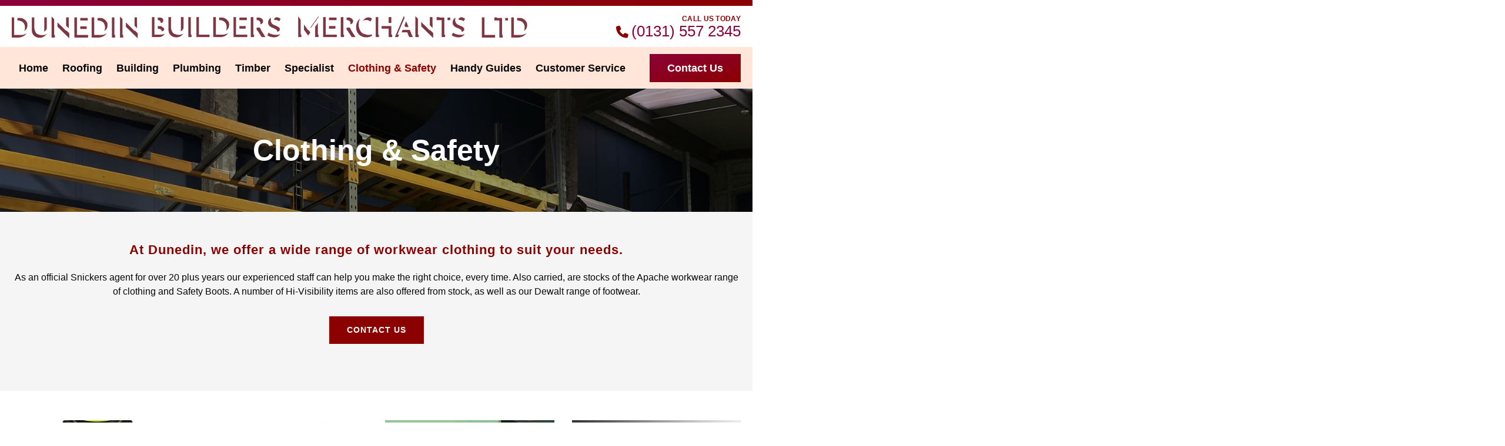

--- FILE ---
content_type: text/html; charset=UTF-8
request_url: https://www.dunedin-builders-merchants.co.uk/clothing-safety/
body_size: 38718
content:
<!doctype html>
<html lang="en-GB" class="no-js">
	<head>
		<meta charset="UTF-8">
		<title>Clothing &amp; Safety - Dunedin Builders Merchants Ltd</title>
		<link href="//www.google-analytics.com" rel="dns-prefetch">
		<meta name="viewport" content="width=device-width, initial-scale=1.0">
		<meta name='robots' content='index, follow, max-image-preview:large, max-snippet:-1, max-video-preview:-1' />

	<!-- This site is optimized with the Yoast SEO plugin v26.7 - https://yoast.com/wordpress/plugins/seo/ -->
	<link rel="canonical" href="https://www.dunedin-builders-merchants.co.uk/clothing-safety/" />
	<meta property="og:locale" content="en_GB" />
	<meta property="og:type" content="article" />
	<meta property="og:title" content="Clothing &amp; Safety - Dunedin Builders Merchants Ltd" />
	<meta property="og:url" content="https://www.dunedin-builders-merchants.co.uk/clothing-safety/" />
	<meta property="og:site_name" content="Dunedin Builders Merchants Ltd" />
	<meta property="article:modified_time" content="2023-03-01T15:06:29+00:00" />
	<meta name="twitter:card" content="summary_large_image" />
	<script type="application/ld+json" class="yoast-schema-graph">{"@context":"https://schema.org","@graph":[{"@type":"WebPage","@id":"https://www.dunedin-builders-merchants.co.uk/clothing-safety/","url":"https://www.dunedin-builders-merchants.co.uk/clothing-safety/","name":"Clothing &amp; Safety - Dunedin Builders Merchants Ltd","isPartOf":{"@id":"https://www.dunedin-builders-merchants.co.uk/#website"},"datePublished":"2023-02-09T09:54:04+00:00","dateModified":"2023-03-01T15:06:29+00:00","breadcrumb":{"@id":"https://www.dunedin-builders-merchants.co.uk/clothing-safety/#breadcrumb"},"inLanguage":"en-GB","potentialAction":[{"@type":"ReadAction","target":["https://www.dunedin-builders-merchants.co.uk/clothing-safety/"]}]},{"@type":"BreadcrumbList","@id":"https://www.dunedin-builders-merchants.co.uk/clothing-safety/#breadcrumb","itemListElement":[{"@type":"ListItem","position":1,"name":"Home","item":"https://www.dunedin-builders-merchants.co.uk/"},{"@type":"ListItem","position":2,"name":"Clothing &amp; Safety"}]},{"@type":"WebSite","@id":"https://www.dunedin-builders-merchants.co.uk/#website","url":"https://www.dunedin-builders-merchants.co.uk/","name":"Dunedin Builders Merchants Ltd","description":"","potentialAction":[{"@type":"SearchAction","target":{"@type":"EntryPoint","urlTemplate":"https://www.dunedin-builders-merchants.co.uk/?s={search_term_string}"},"query-input":{"@type":"PropertyValueSpecification","valueRequired":true,"valueName":"search_term_string"}}],"inLanguage":"en-GB"}]}</script>
	<!-- / Yoast SEO plugin. -->


<link rel='dns-prefetch' href='//kit.fontawesome.com' />
<link rel='dns-prefetch' href='//fonts.googleapis.com' />
<link rel="alternate" title="oEmbed (JSON)" type="application/json+oembed" href="https://www.dunedin-builders-merchants.co.uk/wp-json/oembed/1.0/embed?url=https%3A%2F%2Fwww.dunedin-builders-merchants.co.uk%2Fclothing-safety%2F" />
<link rel="alternate" title="oEmbed (XML)" type="text/xml+oembed" href="https://www.dunedin-builders-merchants.co.uk/wp-json/oembed/1.0/embed?url=https%3A%2F%2Fwww.dunedin-builders-merchants.co.uk%2Fclothing-safety%2F&#038;format=xml" />
<style id='wp-img-auto-sizes-contain-inline-css' type='text/css'>
img:is([sizes=auto i],[sizes^="auto," i]){contain-intrinsic-size:3000px 1500px}
/*# sourceURL=wp-img-auto-sizes-contain-inline-css */
</style>
<link rel='stylesheet' id='wpb-google-fonts-css' href='https://fonts.googleapis.com/css2?family=Readex+Pro%3Awght%40200%3B300%3B400%3B600%3B700&#038;display=swap&#038;ver=6.9' media='all' />
<style id='wp-block-library-inline-css' type='text/css'>
:root{--wp-block-synced-color:#7a00df;--wp-block-synced-color--rgb:122,0,223;--wp-bound-block-color:var(--wp-block-synced-color);--wp-editor-canvas-background:#ddd;--wp-admin-theme-color:#007cba;--wp-admin-theme-color--rgb:0,124,186;--wp-admin-theme-color-darker-10:#006ba1;--wp-admin-theme-color-darker-10--rgb:0,107,160.5;--wp-admin-theme-color-darker-20:#005a87;--wp-admin-theme-color-darker-20--rgb:0,90,135;--wp-admin-border-width-focus:2px}@media (min-resolution:192dpi){:root{--wp-admin-border-width-focus:1.5px}}.wp-element-button{cursor:pointer}:root .has-very-light-gray-background-color{background-color:#eee}:root .has-very-dark-gray-background-color{background-color:#313131}:root .has-very-light-gray-color{color:#eee}:root .has-very-dark-gray-color{color:#313131}:root .has-vivid-green-cyan-to-vivid-cyan-blue-gradient-background{background:linear-gradient(135deg,#00d084,#0693e3)}:root .has-purple-crush-gradient-background{background:linear-gradient(135deg,#34e2e4,#4721fb 50%,#ab1dfe)}:root .has-hazy-dawn-gradient-background{background:linear-gradient(135deg,#faaca8,#dad0ec)}:root .has-subdued-olive-gradient-background{background:linear-gradient(135deg,#fafae1,#67a671)}:root .has-atomic-cream-gradient-background{background:linear-gradient(135deg,#fdd79a,#004a59)}:root .has-nightshade-gradient-background{background:linear-gradient(135deg,#330968,#31cdcf)}:root .has-midnight-gradient-background{background:linear-gradient(135deg,#020381,#2874fc)}:root{--wp--preset--font-size--normal:16px;--wp--preset--font-size--huge:42px}.has-regular-font-size{font-size:1em}.has-larger-font-size{font-size:2.625em}.has-normal-font-size{font-size:var(--wp--preset--font-size--normal)}.has-huge-font-size{font-size:var(--wp--preset--font-size--huge)}.has-text-align-center{text-align:center}.has-text-align-left{text-align:left}.has-text-align-right{text-align:right}.has-fit-text{white-space:nowrap!important}#end-resizable-editor-section{display:none}.aligncenter{clear:both}.items-justified-left{justify-content:flex-start}.items-justified-center{justify-content:center}.items-justified-right{justify-content:flex-end}.items-justified-space-between{justify-content:space-between}.screen-reader-text{border:0;clip-path:inset(50%);height:1px;margin:-1px;overflow:hidden;padding:0;position:absolute;width:1px;word-wrap:normal!important}.screen-reader-text:focus{background-color:#ddd;clip-path:none;color:#444;display:block;font-size:1em;height:auto;left:5px;line-height:normal;padding:15px 23px 14px;text-decoration:none;top:5px;width:auto;z-index:100000}html :where(.has-border-color){border-style:solid}html :where([style*=border-top-color]){border-top-style:solid}html :where([style*=border-right-color]){border-right-style:solid}html :where([style*=border-bottom-color]){border-bottom-style:solid}html :where([style*=border-left-color]){border-left-style:solid}html :where([style*=border-width]){border-style:solid}html :where([style*=border-top-width]){border-top-style:solid}html :where([style*=border-right-width]){border-right-style:solid}html :where([style*=border-bottom-width]){border-bottom-style:solid}html :where([style*=border-left-width]){border-left-style:solid}html :where(img[class*=wp-image-]){height:auto;max-width:100%}:where(figure){margin:0 0 1em}html :where(.is-position-sticky){--wp-admin--admin-bar--position-offset:var(--wp-admin--admin-bar--height,0px)}@media screen and (max-width:600px){html :where(.is-position-sticky){--wp-admin--admin-bar--position-offset:0px}}

/*# sourceURL=wp-block-library-inline-css */
</style><style id='global-styles-inline-css' type='text/css'>
:root{--wp--preset--aspect-ratio--square: 1;--wp--preset--aspect-ratio--4-3: 4/3;--wp--preset--aspect-ratio--3-4: 3/4;--wp--preset--aspect-ratio--3-2: 3/2;--wp--preset--aspect-ratio--2-3: 2/3;--wp--preset--aspect-ratio--16-9: 16/9;--wp--preset--aspect-ratio--9-16: 9/16;--wp--preset--color--black: #000000;--wp--preset--color--cyan-bluish-gray: #abb8c3;--wp--preset--color--white: #ffffff;--wp--preset--color--pale-pink: #f78da7;--wp--preset--color--vivid-red: #cf2e2e;--wp--preset--color--luminous-vivid-orange: #ff6900;--wp--preset--color--luminous-vivid-amber: #fcb900;--wp--preset--color--light-green-cyan: #7bdcb5;--wp--preset--color--vivid-green-cyan: #00d084;--wp--preset--color--pale-cyan-blue: #8ed1fc;--wp--preset--color--vivid-cyan-blue: #0693e3;--wp--preset--color--vivid-purple: #9b51e0;--wp--preset--gradient--vivid-cyan-blue-to-vivid-purple: linear-gradient(135deg,rgb(6,147,227) 0%,rgb(155,81,224) 100%);--wp--preset--gradient--light-green-cyan-to-vivid-green-cyan: linear-gradient(135deg,rgb(122,220,180) 0%,rgb(0,208,130) 100%);--wp--preset--gradient--luminous-vivid-amber-to-luminous-vivid-orange: linear-gradient(135deg,rgb(252,185,0) 0%,rgb(255,105,0) 100%);--wp--preset--gradient--luminous-vivid-orange-to-vivid-red: linear-gradient(135deg,rgb(255,105,0) 0%,rgb(207,46,46) 100%);--wp--preset--gradient--very-light-gray-to-cyan-bluish-gray: linear-gradient(135deg,rgb(238,238,238) 0%,rgb(169,184,195) 100%);--wp--preset--gradient--cool-to-warm-spectrum: linear-gradient(135deg,rgb(74,234,220) 0%,rgb(151,120,209) 20%,rgb(207,42,186) 40%,rgb(238,44,130) 60%,rgb(251,105,98) 80%,rgb(254,248,76) 100%);--wp--preset--gradient--blush-light-purple: linear-gradient(135deg,rgb(255,206,236) 0%,rgb(152,150,240) 100%);--wp--preset--gradient--blush-bordeaux: linear-gradient(135deg,rgb(254,205,165) 0%,rgb(254,45,45) 50%,rgb(107,0,62) 100%);--wp--preset--gradient--luminous-dusk: linear-gradient(135deg,rgb(255,203,112) 0%,rgb(199,81,192) 50%,rgb(65,88,208) 100%);--wp--preset--gradient--pale-ocean: linear-gradient(135deg,rgb(255,245,203) 0%,rgb(182,227,212) 50%,rgb(51,167,181) 100%);--wp--preset--gradient--electric-grass: linear-gradient(135deg,rgb(202,248,128) 0%,rgb(113,206,126) 100%);--wp--preset--gradient--midnight: linear-gradient(135deg,rgb(2,3,129) 0%,rgb(40,116,252) 100%);--wp--preset--font-size--small: 13px;--wp--preset--font-size--medium: 20px;--wp--preset--font-size--large: 36px;--wp--preset--font-size--x-large: 42px;--wp--preset--spacing--20: 0.44rem;--wp--preset--spacing--30: 0.67rem;--wp--preset--spacing--40: 1rem;--wp--preset--spacing--50: 1.5rem;--wp--preset--spacing--60: 2.25rem;--wp--preset--spacing--70: 3.38rem;--wp--preset--spacing--80: 5.06rem;--wp--preset--shadow--natural: 6px 6px 9px rgba(0, 0, 0, 0.2);--wp--preset--shadow--deep: 12px 12px 50px rgba(0, 0, 0, 0.4);--wp--preset--shadow--sharp: 6px 6px 0px rgba(0, 0, 0, 0.2);--wp--preset--shadow--outlined: 6px 6px 0px -3px rgb(255, 255, 255), 6px 6px rgb(0, 0, 0);--wp--preset--shadow--crisp: 6px 6px 0px rgb(0, 0, 0);}:where(.is-layout-flex){gap: 0.5em;}:where(.is-layout-grid){gap: 0.5em;}body .is-layout-flex{display: flex;}.is-layout-flex{flex-wrap: wrap;align-items: center;}.is-layout-flex > :is(*, div){margin: 0;}body .is-layout-grid{display: grid;}.is-layout-grid > :is(*, div){margin: 0;}:where(.wp-block-columns.is-layout-flex){gap: 2em;}:where(.wp-block-columns.is-layout-grid){gap: 2em;}:where(.wp-block-post-template.is-layout-flex){gap: 1.25em;}:where(.wp-block-post-template.is-layout-grid){gap: 1.25em;}.has-black-color{color: var(--wp--preset--color--black) !important;}.has-cyan-bluish-gray-color{color: var(--wp--preset--color--cyan-bluish-gray) !important;}.has-white-color{color: var(--wp--preset--color--white) !important;}.has-pale-pink-color{color: var(--wp--preset--color--pale-pink) !important;}.has-vivid-red-color{color: var(--wp--preset--color--vivid-red) !important;}.has-luminous-vivid-orange-color{color: var(--wp--preset--color--luminous-vivid-orange) !important;}.has-luminous-vivid-amber-color{color: var(--wp--preset--color--luminous-vivid-amber) !important;}.has-light-green-cyan-color{color: var(--wp--preset--color--light-green-cyan) !important;}.has-vivid-green-cyan-color{color: var(--wp--preset--color--vivid-green-cyan) !important;}.has-pale-cyan-blue-color{color: var(--wp--preset--color--pale-cyan-blue) !important;}.has-vivid-cyan-blue-color{color: var(--wp--preset--color--vivid-cyan-blue) !important;}.has-vivid-purple-color{color: var(--wp--preset--color--vivid-purple) !important;}.has-black-background-color{background-color: var(--wp--preset--color--black) !important;}.has-cyan-bluish-gray-background-color{background-color: var(--wp--preset--color--cyan-bluish-gray) !important;}.has-white-background-color{background-color: var(--wp--preset--color--white) !important;}.has-pale-pink-background-color{background-color: var(--wp--preset--color--pale-pink) !important;}.has-vivid-red-background-color{background-color: var(--wp--preset--color--vivid-red) !important;}.has-luminous-vivid-orange-background-color{background-color: var(--wp--preset--color--luminous-vivid-orange) !important;}.has-luminous-vivid-amber-background-color{background-color: var(--wp--preset--color--luminous-vivid-amber) !important;}.has-light-green-cyan-background-color{background-color: var(--wp--preset--color--light-green-cyan) !important;}.has-vivid-green-cyan-background-color{background-color: var(--wp--preset--color--vivid-green-cyan) !important;}.has-pale-cyan-blue-background-color{background-color: var(--wp--preset--color--pale-cyan-blue) !important;}.has-vivid-cyan-blue-background-color{background-color: var(--wp--preset--color--vivid-cyan-blue) !important;}.has-vivid-purple-background-color{background-color: var(--wp--preset--color--vivid-purple) !important;}.has-black-border-color{border-color: var(--wp--preset--color--black) !important;}.has-cyan-bluish-gray-border-color{border-color: var(--wp--preset--color--cyan-bluish-gray) !important;}.has-white-border-color{border-color: var(--wp--preset--color--white) !important;}.has-pale-pink-border-color{border-color: var(--wp--preset--color--pale-pink) !important;}.has-vivid-red-border-color{border-color: var(--wp--preset--color--vivid-red) !important;}.has-luminous-vivid-orange-border-color{border-color: var(--wp--preset--color--luminous-vivid-orange) !important;}.has-luminous-vivid-amber-border-color{border-color: var(--wp--preset--color--luminous-vivid-amber) !important;}.has-light-green-cyan-border-color{border-color: var(--wp--preset--color--light-green-cyan) !important;}.has-vivid-green-cyan-border-color{border-color: var(--wp--preset--color--vivid-green-cyan) !important;}.has-pale-cyan-blue-border-color{border-color: var(--wp--preset--color--pale-cyan-blue) !important;}.has-vivid-cyan-blue-border-color{border-color: var(--wp--preset--color--vivid-cyan-blue) !important;}.has-vivid-purple-border-color{border-color: var(--wp--preset--color--vivid-purple) !important;}.has-vivid-cyan-blue-to-vivid-purple-gradient-background{background: var(--wp--preset--gradient--vivid-cyan-blue-to-vivid-purple) !important;}.has-light-green-cyan-to-vivid-green-cyan-gradient-background{background: var(--wp--preset--gradient--light-green-cyan-to-vivid-green-cyan) !important;}.has-luminous-vivid-amber-to-luminous-vivid-orange-gradient-background{background: var(--wp--preset--gradient--luminous-vivid-amber-to-luminous-vivid-orange) !important;}.has-luminous-vivid-orange-to-vivid-red-gradient-background{background: var(--wp--preset--gradient--luminous-vivid-orange-to-vivid-red) !important;}.has-very-light-gray-to-cyan-bluish-gray-gradient-background{background: var(--wp--preset--gradient--very-light-gray-to-cyan-bluish-gray) !important;}.has-cool-to-warm-spectrum-gradient-background{background: var(--wp--preset--gradient--cool-to-warm-spectrum) !important;}.has-blush-light-purple-gradient-background{background: var(--wp--preset--gradient--blush-light-purple) !important;}.has-blush-bordeaux-gradient-background{background: var(--wp--preset--gradient--blush-bordeaux) !important;}.has-luminous-dusk-gradient-background{background: var(--wp--preset--gradient--luminous-dusk) !important;}.has-pale-ocean-gradient-background{background: var(--wp--preset--gradient--pale-ocean) !important;}.has-electric-grass-gradient-background{background: var(--wp--preset--gradient--electric-grass) !important;}.has-midnight-gradient-background{background: var(--wp--preset--gradient--midnight) !important;}.has-small-font-size{font-size: var(--wp--preset--font-size--small) !important;}.has-medium-font-size{font-size: var(--wp--preset--font-size--medium) !important;}.has-large-font-size{font-size: var(--wp--preset--font-size--large) !important;}.has-x-large-font-size{font-size: var(--wp--preset--font-size--x-large) !important;}
/*# sourceURL=global-styles-inline-css */
</style>

<style id='classic-theme-styles-inline-css' type='text/css'>
/*! This file is auto-generated */
.wp-block-button__link{color:#fff;background-color:#32373c;border-radius:9999px;box-shadow:none;text-decoration:none;padding:calc(.667em + 2px) calc(1.333em + 2px);font-size:1.125em}.wp-block-file__button{background:#32373c;color:#fff;text-decoration:none}
/*# sourceURL=/wp-includes/css/classic-themes.min.css */
</style>
<link rel='stylesheet' id='theme-styles-css' href='https://www.dunedin-builders-merchants.co.uk/wp-content/themes/WT1/assets/dist/css/main.css?ver=6.9' media='all' />
<link rel="https://api.w.org/" href="https://www.dunedin-builders-merchants.co.uk/wp-json/" /><link rel="alternate" title="JSON" type="application/json" href="https://www.dunedin-builders-merchants.co.uk/wp-json/wp/v2/pages/22" />		<script src="https://kit.fontawesome.com/952a852870.js" crossorigin="anonymous"></script>
		
		
		<!-- Google Analytics -->
<script>
  (function(i,s,o,g,r,a,m){i['GoogleAnalyticsObject']=r;i[r]=i[r]||function(){
  (i[r].q=i[r].q||[]).push(arguments)},i[r].l=1*new Date();a=s.createElement(o),
  m=s.getElementsByTagName(o)[0];a.async=1;a.src=g;m.parentNode.insertBefore(a,m)
  })(window,document,'script','https://www.google-analytics.com/analytics.js','ga');

  ga('create', 'G-CGW42K13FT', 'auto');
  ga('send', 'pageview');
</script>
<!-- End Google Analytics -->
		
	<link rel='stylesheet' id='contact-form-7-css' href='https://www.dunedin-builders-merchants.co.uk/wp-content/plugins/contact-form-7/includes/css/styles.css?ver=6.1.4' media='all' />
</head>
	<body data-rsssl=1 class="wp-singular page-template-default page page-id-22 wp-theme-WT1 page-clothing-safety">
				<!-- wrapper -->
		<div class="wrapper">
		<div id="top-bar">
		</div> 
			<header id="header">
				<div class="row">
					<div class="toggle-nav">
						<div class="icon">
							<span class="title">MENU</span>
							<span class="line"></span>
							<span class="line second"></span>
							<span class="line third"></span>
						</div>
					</div>
				
					<div id="header-block">
						<a href="https://www.dunedin-builders-merchants.co.uk/" id="header-logo" title="Dunedin Builders Merchants Ltd">
									
								
							<img width="1440" height="67" src="https://www.dunedin-builders-merchants.co.uk/wp-content/uploads/2023/03/unsaturatedlogo.png" class="attachment-full size-full" alt="" decoding="async" fetchpriority="high" srcset="https://www.dunedin-builders-merchants.co.uk/wp-content/uploads/2023/03/unsaturatedlogo.png 1440w, https://www.dunedin-builders-merchants.co.uk/wp-content/uploads/2023/03/unsaturatedlogo-250x12.png 250w, https://www.dunedin-builders-merchants.co.uk/wp-content/uploads/2023/03/unsaturatedlogo-700x33.png 700w, https://www.dunedin-builders-merchants.co.uk/wp-content/uploads/2023/03/unsaturatedlogo-768x36.png 768w, https://www.dunedin-builders-merchants.co.uk/wp-content/uploads/2023/03/unsaturatedlogo-120x6.png 120w, https://www.dunedin-builders-merchants.co.uk/wp-content/uploads/2023/03/unsaturatedlogo-400x19.png 400w" sizes="(max-width: 1440px) 100vw, 1440px" />	
						</a>
					</div>
						
											<div class="top-tel"><strong>Call us today</strong><a href="tel:(0131) 557 2345"><i class="fa-solid fa-phone"></i><span>(0131) 557 2345</span></a></div>
							
					
					<nav id="header-nav">
						<div class="menu-wrap">
							<div class="menu-close">
								<div class="icon">
									<span></span>
								</div>								
							</div>	
							<ul><li class="menu-item menu-item-type-custom menu-item-object-custom menu-item-home menu-item-24"><a href="https://www.dunedin-builders-merchants.co.uk/">Home</a></li>
<li class="menu-item menu-item-type-post_type menu-item-object-page menu-item-25"><a href="https://www.dunedin-builders-merchants.co.uk/roofing/">Roofing</a></li>
<li class="menu-item menu-item-type-post_type menu-item-object-page menu-item-26"><a href="https://www.dunedin-builders-merchants.co.uk/building/">Building</a></li>
<li class="menu-item menu-item-type-post_type menu-item-object-page menu-item-27"><a href="https://www.dunedin-builders-merchants.co.uk/plumbing/">Plumbing</a></li>
<li class="menu-item menu-item-type-post_type menu-item-object-page menu-item-28"><a href="https://www.dunedin-builders-merchants.co.uk/joinery/">Timber</a></li>
<li class="menu-item menu-item-type-post_type menu-item-object-page menu-item-29"><a href="https://www.dunedin-builders-merchants.co.uk/tools/">Specialist</a></li>
<li class="menu-item menu-item-type-post_type menu-item-object-page current-menu-item page_item page-item-22 current_page_item menu-item-30"><a href="https://www.dunedin-builders-merchants.co.uk/clothing-safety/" aria-current="page">Clothing &amp; Safety</a></li>
<li class="menu-item menu-item-type-post_type menu-item-object-page menu-item-166"><a href="https://www.dunedin-builders-merchants.co.uk/handy-guides/">Handy Guides</a></li>
<li class="menu-item menu-item-type-post_type menu-item-object-page menu-item-301"><a href="https://www.dunedin-builders-merchants.co.uk/customer-service/">Customer Service</a></li>
<li class="menu-btn menu-item menu-item-type-post_type menu-item-object-page menu-item-31"><a href="https://www.dunedin-builders-merchants.co.uk/contact-us/">Contact Us</a></li>
</ul>						</div>
					</nav>				
				</div>							
			</header>
		

			
				<main class="pagebody" role="main">
											    <header class="page-header align-center overlay overlay-40">
    <img width="2560" height="1920" src="https://www.dunedin-builders-merchants.co.uk/wp-content/uploads/2023/02/Roofabs-general-photo-scaled.jpg" class="attachment-banner-image size-banner-image" alt="" decoding="async" srcset="https://www.dunedin-builders-merchants.co.uk/wp-content/uploads/2023/02/Roofabs-general-photo-scaled.jpg 2560w, https://www.dunedin-builders-merchants.co.uk/wp-content/uploads/2023/02/Roofabs-general-photo-250x188.jpg 250w, https://www.dunedin-builders-merchants.co.uk/wp-content/uploads/2023/02/Roofabs-general-photo-700x525.jpg 700w, https://www.dunedin-builders-merchants.co.uk/wp-content/uploads/2023/02/Roofabs-general-photo-768x576.jpg 768w, https://www.dunedin-builders-merchants.co.uk/wp-content/uploads/2023/02/Roofabs-general-photo-1536x1152.jpg 1536w, https://www.dunedin-builders-merchants.co.uk/wp-content/uploads/2023/02/Roofabs-general-photo-2048x1536.jpg 2048w, https://www.dunedin-builders-merchants.co.uk/wp-content/uploads/2023/02/Roofabs-general-photo-120x90.jpg 120w, https://www.dunedin-builders-merchants.co.uk/wp-content/uploads/2023/02/Roofabs-general-photo-267x200.jpg 267w" sizes="(max-width: 2560px) 100vw, 2560px" />    <div class="row">	
                    <h1>Clothing &amp; Safety</h1>
            </div>  
</header>	
											
											<section class="flex-content row padded whitesmoke">
							<h3 style="text-align: center">At Dunedin, we offer a wide range of workwear clothing to suit your needs.</h3>
<p style="text-align: center">As an official Snickers agent for over 20 plus years our experienced staff can help you make the right choice, every time. Also carried, are stocks of the Apache workwear range of clothing and Safety Boots. A number of Hi-Visibility items are also offered from stock, as well as our Dewalt range of footwear.</p>
<p style="text-align: center"><a class="btn" href="https://www.dunedin-builders-merchants.co.uk/contact-us/">Contact Us</a></p>
						</section>

									
							
												<section class="row gallery lightbox-4-row padded">
															<div class="gallery-item">
									<a title="" href="https://www.dunedin-builders-merchants.co.uk/wp-content/uploads/2023/03/71145QEV4HL.__AC_SY445_SX342_QL70_ML2_.jpg">
										<img width="342" height="350" src="https://www.dunedin-builders-merchants.co.uk/wp-content/uploads/2023/03/71145QEV4HL.__AC_SY445_SX342_QL70_ML2_-342x350.jpg" class="attachment-gallery size-gallery" alt="" decoding="async" />									</a>
																	</div>
															<div class="gallery-item">
									<a title="" href="https://www.dunedin-builders-merchants.co.uk/wp-content/uploads/2023/03/apache-pic-1.jpg">
										<img width="350" height="350" src="https://www.dunedin-builders-merchants.co.uk/wp-content/uploads/2023/03/apache-pic-1-350x350.jpg" class="attachment-gallery size-gallery" alt="" decoding="async" loading="lazy" srcset="https://www.dunedin-builders-merchants.co.uk/wp-content/uploads/2023/03/apache-pic-1-350x350.jpg 350w, https://www.dunedin-builders-merchants.co.uk/wp-content/uploads/2023/03/apache-pic-1-150x150.jpg 150w" sizes="auto, (max-width: 350px) 100vw, 350px" />									</a>
																	</div>
															<div class="gallery-item">
									<a title="" href="https://www.dunedin-builders-merchants.co.uk/wp-content/uploads/2023/03/boots-1.jpg">
										<img width="350" height="350" src="https://www.dunedin-builders-merchants.co.uk/wp-content/uploads/2023/03/boots-1-350x350.jpg" class="attachment-gallery size-gallery" alt="" decoding="async" loading="lazy" srcset="https://www.dunedin-builders-merchants.co.uk/wp-content/uploads/2023/03/boots-1-350x350.jpg 350w, https://www.dunedin-builders-merchants.co.uk/wp-content/uploads/2023/03/boots-1-150x150.jpg 150w" sizes="auto, (max-width: 350px) 100vw, 350px" />									</a>
																	</div>
															<div class="gallery-item">
									<a title="" href="https://www.dunedin-builders-merchants.co.uk/wp-content/uploads/2023/03/maxresdefault-1.jpg">
										<img width="350" height="350" src="https://www.dunedin-builders-merchants.co.uk/wp-content/uploads/2023/03/maxresdefault-1-350x350.jpg" class="attachment-gallery size-gallery" alt="" decoding="async" loading="lazy" srcset="https://www.dunedin-builders-merchants.co.uk/wp-content/uploads/2023/03/maxresdefault-1-350x350.jpg 350w, https://www.dunedin-builders-merchants.co.uk/wp-content/uploads/2023/03/maxresdefault-1-150x150.jpg 150w" sizes="auto, (max-width: 350px) 100vw, 350px" />									</a>
																	</div>
															<div class="gallery-item">
									<a title="" href="https://www.dunedin-builders-merchants.co.uk/wp-content/uploads/2023/03/maxresdefault1-1.jpg">
										<img width="350" height="350" src="https://www.dunedin-builders-merchants.co.uk/wp-content/uploads/2023/03/maxresdefault1-1-350x350.jpg" class="attachment-gallery size-gallery" alt="" decoding="async" loading="lazy" srcset="https://www.dunedin-builders-merchants.co.uk/wp-content/uploads/2023/03/maxresdefault1-1-350x350.jpg 350w, https://www.dunedin-builders-merchants.co.uk/wp-content/uploads/2023/03/maxresdefault1-1-150x150.jpg 150w" sizes="auto, (max-width: 350px) 100vw, 350px" />									</a>
																	</div>
															<div class="gallery-item">
									<a title="" href="https://www.dunedin-builders-merchants.co.uk/wp-content/uploads/2023/03/mqdefault-1.jpg">
										<img width="320" height="180" src="https://www.dunedin-builders-merchants.co.uk/wp-content/uploads/2023/03/mqdefault-1.jpg" class="attachment-gallery size-gallery" alt="" decoding="async" loading="lazy" srcset="https://www.dunedin-builders-merchants.co.uk/wp-content/uploads/2023/03/mqdefault-1.jpg 320w, https://www.dunedin-builders-merchants.co.uk/wp-content/uploads/2023/03/mqdefault-1-250x141.jpg 250w, https://www.dunedin-builders-merchants.co.uk/wp-content/uploads/2023/03/mqdefault-1-120x68.jpg 120w" sizes="auto, (max-width: 320px) 100vw, 320px" />									</a>
																	</div>
															<div class="gallery-item">
									<a title="" href="https://www.dunedin-builders-merchants.co.uk/wp-content/uploads/2023/03/pr498_angle-800x800-2.png">
										<img width="350" height="350" src="https://www.dunedin-builders-merchants.co.uk/wp-content/uploads/2023/03/pr498_angle-800x800-2-350x350.png" class="attachment-gallery size-gallery" alt="" decoding="async" loading="lazy" srcset="https://www.dunedin-builders-merchants.co.uk/wp-content/uploads/2023/03/pr498_angle-800x800-2-350x350.png 350w, https://www.dunedin-builders-merchants.co.uk/wp-content/uploads/2023/03/pr498_angle-800x800-2-250x250.png 250w, https://www.dunedin-builders-merchants.co.uk/wp-content/uploads/2023/03/pr498_angle-800x800-2-700x700.png 700w, https://www.dunedin-builders-merchants.co.uk/wp-content/uploads/2023/03/pr498_angle-800x800-2-150x150.png 150w, https://www.dunedin-builders-merchants.co.uk/wp-content/uploads/2023/03/pr498_angle-800x800-2-768x768.png 768w, https://www.dunedin-builders-merchants.co.uk/wp-content/uploads/2023/03/pr498_angle-800x800-2-120x120.png 120w, https://www.dunedin-builders-merchants.co.uk/wp-content/uploads/2023/03/pr498_angle-800x800-2-200x200.png 200w, https://www.dunedin-builders-merchants.co.uk/wp-content/uploads/2023/03/pr498_angle-800x800-2.png 800w" sizes="auto, (max-width: 350px) 100vw, 350px" />									</a>
																	</div>
															<div class="gallery-item">
									<a title="" href="https://www.dunedin-builders-merchants.co.uk/wp-content/uploads/2023/03/s-l1600-1.jpg">
										<img width="350" height="350" src="https://www.dunedin-builders-merchants.co.uk/wp-content/uploads/2023/03/s-l1600-1-350x350.jpg" class="attachment-gallery size-gallery" alt="" decoding="async" loading="lazy" srcset="https://www.dunedin-builders-merchants.co.uk/wp-content/uploads/2023/03/s-l1600-1-350x350.jpg 350w, https://www.dunedin-builders-merchants.co.uk/wp-content/uploads/2023/03/s-l1600-1-250x250.jpg 250w, https://www.dunedin-builders-merchants.co.uk/wp-content/uploads/2023/03/s-l1600-1-700x700.jpg 700w, https://www.dunedin-builders-merchants.co.uk/wp-content/uploads/2023/03/s-l1600-1-150x150.jpg 150w, https://www.dunedin-builders-merchants.co.uk/wp-content/uploads/2023/03/s-l1600-1-768x768.jpg 768w, https://www.dunedin-builders-merchants.co.uk/wp-content/uploads/2023/03/s-l1600-1-120x120.jpg 120w, https://www.dunedin-builders-merchants.co.uk/wp-content/uploads/2023/03/s-l1600-1-200x200.jpg 200w, https://www.dunedin-builders-merchants.co.uk/wp-content/uploads/2023/03/s-l1600-1.jpg 1000w" sizes="auto, (max-width: 350px) 100vw, 350px" />									</a>
																	</div>
															<div class="gallery-item">
									<a title="" href="https://www.dunedin-builders-merchants.co.uk/wp-content/uploads/2023/03/snickers-sponsor-1-1.jpg">
										<img width="350" height="330" src="https://www.dunedin-builders-merchants.co.uk/wp-content/uploads/2023/03/snickers-sponsor-1-1-350x330.jpg" class="attachment-gallery size-gallery" alt="" decoding="async" loading="lazy" />									</a>
																	</div>
															<div class="gallery-item">
									<a title="" href="https://www.dunedin-builders-merchants.co.uk/wp-content/uploads/2023/03/71kftsQhuL._AC_SY300_SX300_-1.jpg">
										<img width="207" height="300" src="https://www.dunedin-builders-merchants.co.uk/wp-content/uploads/2023/03/71kftsQhuL._AC_SY300_SX300_-1.jpg" class="attachment-gallery size-gallery" alt="" decoding="async" loading="lazy" srcset="https://www.dunedin-builders-merchants.co.uk/wp-content/uploads/2023/03/71kftsQhuL._AC_SY300_SX300_-1.jpg 207w, https://www.dunedin-builders-merchants.co.uk/wp-content/uploads/2023/03/71kftsQhuL._AC_SY300_SX300_-1-120x174.jpg 120w, https://www.dunedin-builders-merchants.co.uk/wp-content/uploads/2023/03/71kftsQhuL._AC_SY300_SX300_-1-138x200.jpg 138w" sizes="auto, (max-width: 207px) 100vw, 207px" />									</a>
																	</div>
															<div class="gallery-item">
									<a title="" href="https://www.dunedin-builders-merchants.co.uk/wp-content/uploads/2023/03/88d08f7f-2df1-4333-9e80-bff5652f786f.__CR001164360_PT0_SX970_V1___-1.jpg">
										<img width="350" height="300" src="https://www.dunedin-builders-merchants.co.uk/wp-content/uploads/2023/03/88d08f7f-2df1-4333-9e80-bff5652f786f.__CR001164360_PT0_SX970_V1___-1-350x300.jpg" class="attachment-gallery size-gallery" alt="" decoding="async" loading="lazy" />									</a>
																	</div>
															<div class="gallery-item">
									<a title="" href="https://www.dunedin-builders-merchants.co.uk/wp-content/uploads/2023/03/2022_Trouser_Composite.jpg">
										<img width="350" height="350" src="https://www.dunedin-builders-merchants.co.uk/wp-content/uploads/2023/03/2022_Trouser_Composite-350x350.jpg" class="attachment-gallery size-gallery" alt="" decoding="async" loading="lazy" srcset="https://www.dunedin-builders-merchants.co.uk/wp-content/uploads/2023/03/2022_Trouser_Composite-350x350.jpg 350w, https://www.dunedin-builders-merchants.co.uk/wp-content/uploads/2023/03/2022_Trouser_Composite-150x150.jpg 150w" sizes="auto, (max-width: 350px) 100vw, 350px" />									</a>
																	</div>
														
						</section>
									            	          		
        
</main>
	<footer id="footer" role="contentinfo">	
		<div id="footer-section" class="row padded col-container">
			<div class="col three-col footer-logo">
			<a class="twitter-timeline" data-height="300" href="https://twitter.com/DunedinBldrsMer?ref_src=twsrc%5Etfw">Tweets by DunedinBldrsMer</a> <script async src="https://platform.twitter.com/widgets.js" charset="utf-8"></script>
				
			</div>							
			<div class="col three-col contacts">
				<div class="h3">Contact Us</div>
									<p>
						<i class="fa-solid fa-location-dot"></i>
						<span class="address">
							Units 14 – 18, <br />
Dunedin Street, <br />
EDINBURGH, <br />
EH7 4JG, <br />
UK<br />
						</span>
					</p>
					
									<p>
						<i class="fa-solid fa-phone"></i>
						<a href="tel:(0131) 557 2345">(0131) 557 2345</a>
					</p>
					
						
									<p>
						<i class="fa-solid fa-envelope"></i>
						<a href="mailto:enquiries@dunedin-builders-merchants.co.uk">enquiries@dunedin-builders-merchants.co.uk</a>
					</p>
						
				
				<div class="socials">
											<a rel="noopener" target="_blank" href="https://www.facebook.com/people/Dunedin-Builders-Merchants-Ltd/100085506303638/"><i class="fab fa-facebook-f"></i></a>
																<a rel="noopener" target="_blank" href="https://twitter.com/DunedinBldrsMer"><i class="fab fa-twitter"></i></a>
																					<a rel="noopener" target="_blank" href="https://www.instagram.com/dunedinbldrsmerc/"><i class="fab fa-instagram"></i></a>
														</div>																
			</div>								
			<div class="col three-col">
				<div class="h3">Information</div>
				<ul><li class="menu-item menu-item-type-post_type menu-item-object-page menu-item-198"><a href="https://www.dunedin-builders-merchants.co.uk/customer-service/"><strong>Customer Service</strong></a></li>
<li class="menu-item menu-item-type-post_type menu-item-object-page menu-item-32"><a href="https://www.dunedin-builders-merchants.co.uk/roofing/">Roofing</a></li>
<li class="menu-item menu-item-type-post_type menu-item-object-page menu-item-33"><a href="https://www.dunedin-builders-merchants.co.uk/building/">Building</a></li>
<li class="menu-item menu-item-type-post_type menu-item-object-page menu-item-34"><a href="https://www.dunedin-builders-merchants.co.uk/plumbing/">Plumbing</a></li>
<li class="menu-item menu-item-type-post_type menu-item-object-page menu-item-35"><a href="https://www.dunedin-builders-merchants.co.uk/joinery/">Timber</a></li>
<li class="menu-item menu-item-type-post_type menu-item-object-page menu-item-36"><a href="https://www.dunedin-builders-merchants.co.uk/tools/">Specialist</a></li>
<li class="menu-item menu-item-type-post_type menu-item-object-page current-menu-item page_item page-item-22 current_page_item menu-item-37"><a href="https://www.dunedin-builders-merchants.co.uk/clothing-safety/" aria-current="page">Clothing &amp; Safety</a></li>
<li class="menu-item menu-item-type-post_type menu-item-object-page menu-item-165"><a href="https://www.dunedin-builders-merchants.co.uk/handy-guides/">Handy Guides</a></li>
</ul>			</div>
		</div>
		<div id="footer-end" class="row">					
			<p class="copyright">
				&copy; Copyright 2026 Dunedin Builders Merchants Ltd			</p>
			<p class="sitewizard">Website Design by <a rel="noopener" href="http://www.sitewizard.co.uk/" target="_blank">SiteWizard</a></p>
		</div>	
	</footer>
</div>
<script type="text/javascript" src="https://www.dunedin-builders-merchants.co.uk/wp-includes/js/jquery/jquery.min.js?ver=3.7.1" id="jquery-core-js"></script>
<script type="text/javascript" src="https://www.dunedin-builders-merchants.co.uk/wp-includes/js/jquery/jquery-migrate.min.js?ver=3.4.1" id="jquery-migrate-js"></script>
<script type="text/javascript" src="https://kit.fontawesome.com/952a852870.js?ver=6.9" id="fontawesome-js"></script>
<script type="text/javascript" src="https://www.dunedin-builders-merchants.co.uk/wp-content/themes/WT1/assets/dist/js/plugins.min.js?ver=1.0.0" id="theme-plugin-js-js"></script>
<script type="text/javascript" src="https://www.dunedin-builders-merchants.co.uk/wp-content/themes/WT1/assets/dist/js/production.js?ver=false" id="theme-js-js"></script>
<script type="text/javascript" src="https://www.dunedin-builders-merchants.co.uk/wp-includes/js/dist/hooks.min.js?ver=dd5603f07f9220ed27f1" id="wp-hooks-js"></script>
<script type="text/javascript" src="https://www.dunedin-builders-merchants.co.uk/wp-includes/js/dist/i18n.min.js?ver=c26c3dc7bed366793375" id="wp-i18n-js"></script>
<script type="text/javascript" id="wp-i18n-js-after">
/* <![CDATA[ */
wp.i18n.setLocaleData( { 'text direction\u0004ltr': [ 'ltr' ] } );
//# sourceURL=wp-i18n-js-after
/* ]]> */
</script>
<script type="text/javascript" src="https://www.dunedin-builders-merchants.co.uk/wp-content/plugins/contact-form-7/includes/swv/js/index.js?ver=6.1.4" id="swv-js"></script>
<script type="text/javascript" id="contact-form-7-js-before">
/* <![CDATA[ */
var wpcf7 = {
    "api": {
        "root": "https:\/\/www.dunedin-builders-merchants.co.uk\/wp-json\/",
        "namespace": "contact-form-7\/v1"
    }
};
//# sourceURL=contact-form-7-js-before
/* ]]> */
</script>
<script type="text/javascript" src="https://www.dunedin-builders-merchants.co.uk/wp-content/plugins/contact-form-7/includes/js/index.js?ver=6.1.4" id="contact-form-7-js"></script>
<script type="speculationrules">
{"prefetch":[{"source":"document","where":{"and":[{"href_matches":"/*"},{"not":{"href_matches":["/wp-*.php","/wp-admin/*","/wp-content/uploads/*","/wp-content/*","/wp-content/plugins/*","/wp-content/themes/WT1/*","/*\\?(.+)"]}},{"not":{"selector_matches":"a[rel~=\"nofollow\"]"}},{"not":{"selector_matches":".no-prefetch, .no-prefetch a"}}]},"eagerness":"conservative"}]}
</script>
</body>
</html>


--- FILE ---
content_type: application/javascript
request_url: https://www.dunedin-builders-merchants.co.uk/wp-content/themes/WT1/assets/dist/js/production.js?ver=false
body_size: 3564
content:
function SiteController(e){return self.init=function(){},self}jQuery(function(l){new SiteController(l).init(),l(document).ready(function(){function e(){window.matchMedia("(min-width: 768px)").matches&&l(window).scroll(function(){function e(){30<l(window).scrollTop()?l("body").addClass("fixed-header"):l("body").removeClass("fixed-header")}l(function(){l(window).scroll(e),e()})})}if(l(".gallery").magnificPopup({delegate:"a",type:"image",tLoading:"Loading image #%curr%...",mainClass:"mfp-img-mobile",gallery:{enabled:!0,navigateByImgClick:!0,preload:[0,1]}}),l(".wp-block-gallery").magnificPopup({delegate:"a",type:"image",tLoading:"Loading image #%curr%...",mainClass:"mfp-img-mobile",gallery:{enabled:!0,navigateByImgClick:!0,preload:[0,1]}}),[].forEach.call(document.querySelectorAll(".datatable"),function(e){var l=[].map.call(e.querySelectorAll("th"),function(e){return e.textContent.replace(/\r?\n|\r/,"")});[].forEach.call(e.querySelectorAll("tbody tr"),function(e){[].forEach.call(e.cells,function(e,a){e.setAttribute("data-th",l[a])})})}),l(".toggle-nav").on("click",function(){event.preventDefault(),l("body").toggleClass("nav-open"),l(this).toggleClass("active"),l("#header-nav ul").removeClass("open")}),l(".menu-close").on("click",function(){l("body").removeClass("nav-open")}),l(".menu-parent, .mega-indicator").on("click",function(){event.preventDefault(),l(this).parent().next().toggleClass("open")}),l("li.menu-item-has-children > a, li.mega-menu-item-has-children a").each(function(){var e=l(this).text();l(this).next("ul").prepend('<li class="title"><i class="back fas fa-angle-left"></i> '+e+"</li>")}),l("#header-nav i.back").click(function(){l(this).parent("li").parent("ul").removeClass("open")}),l(".accordian").length&&l(".accordian").accordion({collapsible:!0,active:!1,heightStyle:"content"}),l(".single-property, .single-jobs").length){var a=l("h1").html();l("input.subject").val("Request details about "+a)}e(),l(window).resize(e),l("#front-page-banner").owlCarousel({items:1,lazyLoad:!0,loop:!0,nav:!0,autoplay:9e3,navText:['<i class="fa fa-angle-left"></i>','<i class="fa fa-angle-right"></i>'],responsive:{0:{items:1},600:{items:1},1000:{items:1}}}),l(".slideshow").owlCarousel({items:1,lazyLoad:!0,loop:!0,nav:!1,autoplay:9e3,navText:['<i class="fa fa-angle-left"></i>','<i class="fa fa-angle-right"></i>'],responsive:{0:{items:2},600:{items:3},1000:{items:6}}}),l(".logos > .slideshow").owlCarousel({items:6,lazyLoad:!0,loop:!0,nav:!1,autoplay:9e3,navText:['<i class="fa fa-angle-left"></i>','<i class="fa fa-angle-right"></i>'],responsive:{0:{items:2},600:{items:3},1000:{items:6}}}),l(".single .single-related .posts").owlCarousel({lazyLoad:!0,loop:!1,items:3,margin:30,nav:!0,navText:['<i class="fa fa-angle-left"></i>','<i class="fa fa-angle-right"></i>'],autoHeight:!1,dots:!0,autoplay:5e3,responsive:{0:{items:1},600:{items:2},1000:{items:3}}}),l(".blog-listing .posts").owlCarousel({lazyLoad:!0,loop:!1,items:3,margin:30,nav:!0,navText:['<i class="fa fa-angle-left"></i>','<i class="fa fa-angle-right"></i>'],autoHeight:!1,dots:!0,autoplay:5e3,responsive:{0:{items:1},600:{items:2},1000:{items:4}}}),l(".testimonial-holder").owlCarousel({lazyLoad:!0,loop:!0,items:5,nav:!0,navText:['<i class="fa fa-angle-left"></i>','<i class="fa fa-angle-right"></i>'],autoHeight:!1,dots:!0,autoplay:!0,responsive:{0:{items:1},600:{items:1},1000:{items:1}}}),l(".testimonial-holder2").owlCarousel({lazyLoad:!0,loop:!0,items:5,nav:!0,margin:30,navText:['<i class="fa fa-angle-left"></i>','<i class="fa fa-angle-right"></i>'],autoHeight:!1,dots:!0,autoplay:!0,responsive:{0:{items:1},600:{items:2},1000:{items:3}}})})});